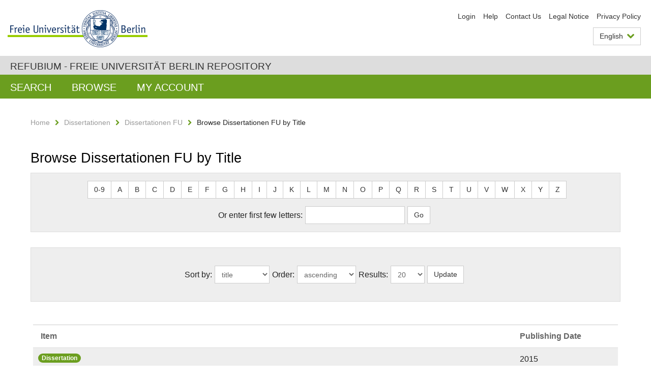

--- FILE ---
content_type: text/html;charset=utf-8
request_url: https://refubium.fu-berlin.de/handle/fub188/14/browse?rpp=20&offset=3181&etal=-1&sort_by=1&type=title&starts_with=G&order=ASC&locale-attribute=en
body_size: 5860
content:
<!DOCTYPE html><!--[if lte IE 8]><html class="lt-ie9" lang="en" ><![endif]--><!--[if (gte IE 9)|!(IE)]<!--><html lang="en" class="ltr"><!--<![endif]--><head><META http-equiv="Content-Type" content="text/html; charset=UTF-8"><meta content="IE=edge" http-equiv="x-ua-compatible"><meta content="width=device-width,initial-scale=1.0" name="viewport"><meta name="Generator" content="DSpace 6.3"><link href="/cache_31563961fe5248ca3a497dbc4a2531e4/themes/FuCD/lib/css/app.css" media="all" type="text/css" rel="stylesheet"><link href="/cache_31563961fe5248ca3a497dbc4a2531e4/themes/FuCD/lib/css/bootstrap-pager.css" media="all" type="text/css" rel="stylesheet"><link href="/cache_31563961fe5248ca3a497dbc4a2531e4/themes/FuCD/lib/css/bootstrap-datepicker3.min.css" media="all" type="text/css" rel="stylesheet"><link href="/cache_31563961fe5248ca3a497dbc4a2531e4/themes/FuCD/lib/css/bootstrap-collapse.css" media="all" type="text/css" rel="stylesheet"><link href="/cache_31563961fe5248ca3a497dbc4a2531e4/themes/FuCD/lib/css/jquery-ui.css" media="all" type="text/css" rel="stylesheet"><link href="/cache_31563961fe5248ca3a497dbc4a2531e4/themes/FuCD/lib/css/custom.css" media="all" type="text/css" rel="stylesheet"><link href="/cache_31563961fe5248ca3a497dbc4a2531e4/themes/FuCD/lib/css/local.css" media="all" type="text/css" rel="stylesheet"><link href="https://refubium.fu-berlin.de/open-search/description.xml" title="Refubium" type="application/opensearchdescription+xml" rel="search"><title>Refubium - Browse Dissertationen FU by Title </title><script>
            function getLocale() {
                return 'en';
            }

            // Clear default text of empty text areas on focus
            function tFocus(element)
            {
                if (element.value == ' ') {
                    element.value='';
                }
            }

            // Clear default text of empty text areas on submit
            function tSubmit(form)
            {
                var defaultedElements = document.getElementsByTagName("textarea");
                for (var i=0; i != defaultedElements.length; i++) {
                    if (defaultedElements[i].value == ' ') {
                        defaultedElements[i].value='';
                    }
                }
            }

            if (typeof window.publication === 'undefined') { window.publication={}; }
            window.publication.contextPath = '';
            window.publication.themePath = '/cache_31563961fe5248ca3a497dbc4a2531e4/themes/FuCD/';

            if (!window.DSpace) { window.DSpace={}; }
            window.DSpace.context_path = '';
            window.DSpace.theme_path = '/cache_31563961fe5248ca3a497dbc4a2531e4/themes/FuCD/';

            
            </script><!--[if lte IE 8]><script src="/cache_31563961fe5248ca3a497dbc4a2531e4/themes/FuCD/lib/js/html5shiv.min.js"></script><script src="/cache_31563961fe5248ca3a497dbc4a2531e4/themes/FuCD/lib/js/respond.min.js"></script><![endif]--></head><body class="ub-datenbank"><div class="horizontal-bg-container-header"><div class="container container-header"><header><a id="seitenanfang" href="https://www.fu-berlin.de/" accesskey="O"></a><a title="To the Homepage of the Freie Universit&auml;t Berlin" href="https://www.fu-berlin.de/" class="fu-logo" accesskey="H"><picture><source srcset="/cache_31563961fe5248ca3a497dbc4a2531e4/themes/FuCD/images/fu-logo-1x.png 1x, /cache_31563961fe5248ca3a497dbc4a2531e4/themes/FuCD/images/fu-logo-2x.png 2x, /cache_31563961fe5248ca3a497dbc4a2531e4/themes/FuCD/images/fu-logo-3x.png 3x"><img alt="The Logo and Seal of the Freie Universit&auml;t Berlin" src="/cache_31563961fe5248ca3a497dbc4a2531e4/themes/FuCD/images/fu-logo-1x.png"></picture><span><img alt="The Logo and Seal of the Freie Universit&auml;t Berlin" src="/cache_31563961fe5248ca3a497dbc4a2531e4/themes/FuCD/images/fu-logo-text-2x.png"></span></a><h1 class="hide">Browse Dissertationen FU by Title </h1><hr class="hide"><ul class="top-nav"><li><a href="/login">Login</a></li><li><a target="_blank" href="https://www.fu-berlin.de/en/sites/refubium">Help</a></li><li><a href="/contact">Contact Us</a></li><li><a target="_blank" href="https://www.fu-berlin.de/en/sites/refubium/about/impressum/">Legal Notice</a></li><li><a target="_blank" href="https://www.fu-berlin.de/sites/refubium/ueber-uns/datenschutz/">Privacy Policy</a></li></ul><div class="services-menu-icon no-print"><div class="icon-close icon-cds icon-cds-wrong"></div><div class="icon-menu"><div class="dot"></div><div class="dot"></div><div class="dot"></div></div></div><div class="services no-print"><div class="services-language dropdown"><div role="button" id="lang" data-toggle="dropdown" class="services-dropdown-button btn btn-default dropdown-toggle">English<div class="services-dropdown-button-icon"><div class="fa fa-chevron-down services-dropdown-button-icon-open"></div><div class="fa fa-chevron-up services-dropdown-button-icon-close"></div></div></div><ul role="menu" class="dropdown-menu dropdown-menu-right" aria-labelledby="lang"><li class="disabled"><a title="This page is an English version" lang="en" href="#">English</a></li><li><a title="Deutschsprachige Version" lang="de" href="https://refubium.fu-berlin.de:443/handle/fub188/14/browse?rpp=20&offset=3181&etal=-1&sort_by=1&type=title&starts_with=G&order=ASC&locale-attribute=de">Deutsch</a></li></ul></div><div class="services-profile"><ul><li class="services-quick-access"><a href="/login" class="services-dropdown-button btn-default">Login</a></li></ul></div></div></header></div></div><div class="horizontal-bg-container-identity"><div class="container container-identity"><div class="identity"><h2 class="identity-text-main"><a title="Back to home of: Refubium" href="/">Refubium - Freie Universit&auml;t Berlin Repository</a></h2></div></div></div><nav class="main-nav-container is-collapsed no-print"><div class="container main-nav-container-inner"><div class="main-nav-toggle"><span class="main-nav-toggle-text">Navigation</span><span class="main-nav-toggle-icon"><span class="line"></span><span class="line"></span><span class="line"></span></span></div><ul class="main-nav level-1"><li class="main-nav-item level-1"><a class="main-nav-item-link level-1" href="/discover">Search</a></li><li data-index="aspect.viewArtifacts.Navigation.list.browse" class="main-nav-item has-children is-collapsed level-1"><a class="main-nav-item-link level-1" href="#">Browse</a><div class="icon-has-children"><div class="fa fa-angle-right"></div><div class="fa fa-angle-down"></div><div class="fa fa-angle-up"></div></div><ul class="main-nav level-2" style="display: none;"><li data-index="aspect.browseArtifacts.Navigation.list.global" class="main-nav-item has-children is-collapsed level-2"><a class="main-nav-item-link level-2" href="#">Entire Repository</a><div class="icon-has-children"><div class="fa fa-angle-right"></div><div class="fa fa-angle-down"></div><div class="fa fa-angle-up"></div></div><ul class="main-nav level-3" style="display: none;"><li class="main-nav-item level-3"><a href="/community-list" class="main-nav-item-link level-3">Communities and Collections</a></li><li class="main-nav-item level-3"><a href="/browse?type=author" class="main-nav-item-link level-3">Author</a></li><li class="main-nav-item level-3"><a href="/browse?type=subjectDDC" class="main-nav-item-link level-3">DDC</a></li><li class="main-nav-item level-3"><a href="/browse?type=affiliation" class="main-nav-item-link level-3">Department/institution</a></li><li class="main-nav-item level-3"><a href="/browse?type=doctype" class="main-nav-item-link level-3">Type of publication</a></li><li class="main-nav-item level-3"><a href="/browse?type=subject" class="main-nav-item-link level-3">Keyword</a></li><li class="main-nav-item level-3"><a href="/browse?type=title" class="main-nav-item-link level-3">Title</a></li></ul></li><li data-index="aspect.browseArtifacts.Navigation.list.context" class="main-nav-item has-children is-collapsed level-2"><a class="main-nav-item-link level-2" href="#">This Collection</a><div class="icon-has-children"><div class="fa fa-angle-right"></div><div class="fa fa-angle-down"></div><div class="fa fa-angle-up"></div></div><ul class="main-nav level-3" style="display: none;"><li class="main-nav-item level-3"><a href="/handle/fub188/14/browse?type=author" class="main-nav-item-link level-3">Author</a></li><li class="main-nav-item level-3"><a href="/handle/fub188/14/browse?type=subjectDDC" class="main-nav-item-link level-3">DDC</a></li><li class="main-nav-item level-3"><a href="/handle/fub188/14/browse?type=affiliation" class="main-nav-item-link level-3">Department/institution</a></li><li class="main-nav-item level-3"><a href="/handle/fub188/14/browse?type=doctype" class="main-nav-item-link level-3">Type of publication</a></li><li class="main-nav-item level-3"><a href="/handle/fub188/14/browse?type=subject" class="main-nav-item-link level-3">Keyword</a></li><li class="main-nav-item level-3"><a href="/handle/fub188/14/browse?type=title" class="main-nav-item-link level-3">Title</a></li></ul></li></ul></li><li data-index="aspect.viewArtifacts.Navigation.list.account" class="main-nav-item has-children is-collapsed level-1"><a class="main-nav-item-link level-1" href="#">My Account</a><div class="icon-has-children"><div class="fa fa-angle-right"></div><div class="fa fa-angle-down"></div><div class="fa fa-angle-up"></div></div><ul class="main-nav level-2" style="display: none;"><li class="main-nav-item level-2"><a href="/login" class="main-nav-item-link level-2">Login</a></li><li class="main-nav-item level-2"><a href="/register" class="main-nav-item-link level-2">Register</a></li></ul></li></ul></div><div class="main-nav-flyout-global"><div class="container"></div><button type="button" id="main-nav-btn-flyout-close"><i class="fa fa-angle-up"></i></button></div></nav><noscript><div id="no-js-warning">JavaScript is disabled for your browser. Some features of this site may not work without it.</div></noscript><div class="content-wrapper main horizontal-bg-container-main"><div class="container breadcrumbs-container"><div class="row"><div class="col-xs-12"><div class="box breadcrumbs no-print"><p class="hide">Breadcrumbs Navigation</p><ul class="fu-breadcrumb"><li><a href="/">Home</a><i class="fa fa-chevron-right"></i></li><li><a href="/handle/fub188/1">Dissertationen</a><i class="fa fa-chevron-right"></i></li><li><a href="/handle/fub188/14">Dissertationen FU</a><i class="fa fa-chevron-right"></i></li><li>Browse Dissertationen FU by Title</li></ul></div></div></div></div><div class="container"><div class="row"><div class="col-m-12 print-full-width"><div class="box box-standard-body"><h1 class="">Browse Dissertationen FU by Title </h1><div id="aspect_artifactbrowser_ConfigurableBrowse_div_browse-by-title" class=" primary"><div class="box box-bg"><form id="aspect_artifactbrowser_ConfigurableBrowse_div_browse-navigation" class="form-horizontal secondary navigation" action="browse" method="post" onsubmit="javascript:tSubmit(this);"><p id="aspect_artifactbrowser_ConfigurableBrowse_p_hidden-fields" class="form-inline text-center hidden"><input id="aspect_artifactbrowser_ConfigurableBrowse_field_rpp" class="form-control" name="rpp" type="hidden" value="20"><input id="aspect_artifactbrowser_ConfigurableBrowse_field_sort_by" class="form-control" name="sort_by" type="hidden" value="1"><input id="aspect_artifactbrowser_ConfigurableBrowse_field_type" class="form-control" name="type" type="hidden" value="title"><input id="aspect_artifactbrowser_ConfigurableBrowse_field_etal" class="form-control" name="etal" type="hidden" value="-1"><input id="aspect_artifactbrowser_ConfigurableBrowse_field_order" class="form-control" name="order" type="hidden" value="ASC"></p><div role="navigation" id="aspect_artifactbrowser_ConfigurableBrowse_list_jump-list" class="btn-toolbar text-center jump-list form-group alphabet"><div class="btn-group"><a role="button" class="btn btn-default" href="browse?rpp=20&etal=-1&sort_by=1&type=title&starts_with=0&order=ASC">0-9</a><a role="button" class="btn btn-default" href="browse?rpp=20&etal=-1&sort_by=1&type=title&starts_with=A&order=ASC">A</a><a role="button" class="btn btn-default" href="browse?rpp=20&etal=-1&sort_by=1&type=title&starts_with=B&order=ASC">B</a><a role="button" class="btn btn-default" href="browse?rpp=20&etal=-1&sort_by=1&type=title&starts_with=C&order=ASC">C</a><a role="button" class="btn btn-default" href="browse?rpp=20&etal=-1&sort_by=1&type=title&starts_with=D&order=ASC">D</a><a role="button" class="btn btn-default" href="browse?rpp=20&etal=-1&sort_by=1&type=title&starts_with=E&order=ASC">E</a><a role="button" class="btn btn-default" href="browse?rpp=20&etal=-1&sort_by=1&type=title&starts_with=F&order=ASC">F</a><a role="button" class="btn btn-default" href="browse?rpp=20&etal=-1&sort_by=1&type=title&starts_with=G&order=ASC">G</a><a role="button" class="btn btn-default" href="browse?rpp=20&etal=-1&sort_by=1&type=title&starts_with=H&order=ASC">H</a><a role="button" class="btn btn-default" href="browse?rpp=20&etal=-1&sort_by=1&type=title&starts_with=I&order=ASC">I</a><a role="button" class="btn btn-default" href="browse?rpp=20&etal=-1&sort_by=1&type=title&starts_with=J&order=ASC">J</a><a role="button" class="btn btn-default" href="browse?rpp=20&etal=-1&sort_by=1&type=title&starts_with=K&order=ASC">K</a><a role="button" class="btn btn-default" href="browse?rpp=20&etal=-1&sort_by=1&type=title&starts_with=L&order=ASC">L</a><a role="button" class="btn btn-default" href="browse?rpp=20&etal=-1&sort_by=1&type=title&starts_with=M&order=ASC">M</a><a role="button" class="btn btn-default" href="browse?rpp=20&etal=-1&sort_by=1&type=title&starts_with=N&order=ASC">N</a><a role="button" class="btn btn-default" href="browse?rpp=20&etal=-1&sort_by=1&type=title&starts_with=O&order=ASC">O</a><a role="button" class="btn btn-default" href="browse?rpp=20&etal=-1&sort_by=1&type=title&starts_with=P&order=ASC">P</a><a role="button" class="btn btn-default" href="browse?rpp=20&etal=-1&sort_by=1&type=title&starts_with=Q&order=ASC">Q</a><a role="button" class="btn btn-default" href="browse?rpp=20&etal=-1&sort_by=1&type=title&starts_with=R&order=ASC">R</a><a role="button" class="btn btn-default" href="browse?rpp=20&etal=-1&sort_by=1&type=title&starts_with=S&order=ASC">S</a><a role="button" class="btn btn-default" href="browse?rpp=20&etal=-1&sort_by=1&type=title&starts_with=T&order=ASC">T</a><a role="button" class="btn btn-default" href="browse?rpp=20&etal=-1&sort_by=1&type=title&starts_with=U&order=ASC">U</a><a role="button" class="btn btn-default" href="browse?rpp=20&etal=-1&sort_by=1&type=title&starts_with=V&order=ASC">V</a><a role="button" class="btn btn-default" href="browse?rpp=20&etal=-1&sort_by=1&type=title&starts_with=W&order=ASC">W</a><a role="button" class="btn btn-default" href="browse?rpp=20&etal=-1&sort_by=1&type=title&starts_with=X&order=ASC">X</a><a role="button" class="btn btn-default" href="browse?rpp=20&etal=-1&sort_by=1&type=title&starts_with=Y&order=ASC">Y</a><a role="button" class="btn btn-default" href="browse?rpp=20&etal=-1&sort_by=1&type=title&starts_with=Z&order=ASC">Z</a></div></div><p class="form-inline text-center no-margin"><label for="aspect_artifactbrowser_ConfigurableBrowse_field_starts_with">Or enter first few letters:</label><input id="aspect_artifactbrowser_ConfigurableBrowse_field_starts_with" class="form-control" name="starts_with" type="text" title="Browse for items that begin with these letters"><input id="aspect_artifactbrowser_ConfigurableBrowse_field_submit" class="btn btn-default" name="submit" type="submit" value="Go"></p></form></div><div class="box box-bg"><form id="aspect_artifactbrowser_ConfigurableBrowse_div_browse-controls" class="form-horizontal browse controls" action="browse?resetOffset=true" method="post" onsubmit="javascript:tSubmit(this);"><p id="aspect_artifactbrowser_ConfigurableBrowse_p_hidden-fields" class="form-inline text-center hidden"><input id="aspect_artifactbrowser_ConfigurableBrowse_field_type" class="form-control" name="type" type="hidden" value="title"><input id="aspect_artifactbrowser_ConfigurableBrowse_field_starts_with" class="form-control" name="starts_with" type="hidden" value="G"></p><p class="form-inline text-center no-margin"><label for="aspect_artifactbrowser_ConfigurableBrowse_field_sort_by"> Sort by: </label><select id="aspect_artifactbrowser_ConfigurableBrowse_field_sort_by" class="form-control" name="sort_by"><option value="1" selected>title</option><option value="2">issue date</option></select><label for="aspect_artifactbrowser_ConfigurableBrowse_field_order"> Order: </label><select id="aspect_artifactbrowser_ConfigurableBrowse_field_order" class="form-control" name="order"><option value="ASC" selected>ascending</option><option value="DESC">descending</option></select><label for="aspect_artifactbrowser_ConfigurableBrowse_field_rpp"> Results: </label><select id="aspect_artifactbrowser_ConfigurableBrowse_field_rpp" class="form-control" name="rpp"><option value="5">5</option><option value="10">10</option><option value="20" selected>20</option><option value="40">40</option><option value="60">60</option><option value="80">80</option><option value="100">100</option></select><input id="aspect_artifactbrowser_ConfigurableBrowse_field_update" class="btn btn-default" name="update" type="submit" value="Update"></p></form></div><div id="aspect_artifactbrowser_ConfigurableBrowse_div_browse-by-title-results" class=" primary"><div class="box box-search-list list-group"><div class="list-group-item box-search-list-label row"><div class="box-search-list-name col-s-12 col-m-10">Item</div><div class="box-search-list-inf col-s-12 col-m-2">Publishing Date</div></div><div class="list-group-item row"><div class="box-search-list-name col-s-12 col-m-10"><span class="box-pubtype badge badge-pubtype">Dissertation</span><a class="box-search-list-title" href="/handle/fub188/9991">Evaluation of vaginoscopy and transrectal examination of cervical diameter for
the diagnosis of clinical endometritis in dairy cows</a><span class="box-search-list-autor">Leutert, Caroline</span></div><div class="box-search-list-inf col-s-12 col-m-2">2015</div></div><div class="list-group-item row"><div class="box-search-list-name col-s-12 col-m-10"><span class="box-pubtype badge badge-pubtype">Dissertation</span><a class="box-search-list-title" href="/handle/fub188/35336">Evaluation of virtual patients in a blended learning delivery format for clinical interdisciplinary lectures in veterinary education</a><span class="box-search-list-autor">Vogt, Lena</span></div><div class="box-search-list-inf col-s-12 col-m-2">2022</div></div><div class="list-group-item row"><div class="box-search-list-name col-s-12 col-m-10"><span class="box-pubtype badge badge-pubtype">Dissertation</span><a class="box-search-list-title" href="/handle/fub188/7770">Evaluation Study on the Effects of the Child Mind Project</a><span class="box-search-list-autor">Lindner, Mary</span></div><div class="box-search-list-inf col-s-12 col-m-2">2007</div></div><div class="list-group-item row"><div class="box-search-list-name col-s-12 col-m-10"><span class="box-pubtype badge badge-pubtype">Dissertation</span><a class="box-search-list-title" href="/handle/fub188/573">Evaluation, validation and application of an analytical scheme for
N-glycosylation analysis used for mammalian cell production processes</a><span class="box-search-list-autor">Zietze, Stefan</span></div><div class="box-search-list-inf col-s-12 col-m-2">2006</div></div><div class="list-group-item row"><div class="box-search-list-name col-s-12 col-m-10"><span class="box-pubtype badge badge-pubtype">Dissertation</span><a class="box-search-list-title" href="/handle/fub188/6286">Evaluierung altersabh&auml;ngiger Ver&auml;nderungen der Myokardgeschwindigkeit und
Myokardverformung mittels Gewebedopplerechokardiographie und Speckle Tracking
beim Pferd</a><span class="box-search-list-autor">Bildheim, Lisa-Marie</span></div><div class="box-search-list-inf col-s-12 col-m-2">2016</div></div><div class="list-group-item row"><div class="box-search-list-name col-s-12 col-m-10"><span class="box-pubtype badge badge-pubtype">Dissertation</span><a class="box-search-list-title" href="/handle/fub188/7172">Evaluierung antiplasmodial wirkender partialsynthetischer Ergoline und in
vitro aktivit&auml;tsgeleitete Fraktionierung von traditionellen tropischen
Heilpflanzen gegen Malaria</a><span class="box-search-list-autor">K&ouml;hler, Inga</span></div><div class="box-search-list-inf col-s-12 col-m-2">2003</div></div><div class="list-group-item row"><div class="box-search-list-name col-s-12 col-m-10"><span class="box-pubtype badge badge-pubtype">Dissertation</span><a class="box-search-list-title" href="/handle/fub188/8928">Evaluierung ausgew&auml;hlter biologischer Testverfahren zur vorsorgeorientierten
Beurteilung &ouml;kotoxikologischer Wirkungen von Bauprodukten auf B&ouml;den</a><span class="box-search-list-autor">Giese, Evelyn</span></div><div class="box-search-list-inf col-s-12 col-m-2">2007</div></div><div class="list-group-item row"><div class="box-search-list-name col-s-12 col-m-10"><span class="box-pubtype badge badge-pubtype">Dissertation</span><a class="box-search-list-title" href="/handle/fub188/9324">Evaluierung bilingualer Kompetenz</a><span class="box-search-list-autor">Gr&auml;fe-Bentzien, Sigrid</span></div><div class="box-search-list-inf col-s-12 col-m-2">2001</div></div><div class="list-group-item row"><div class="box-search-list-name col-s-12 col-m-10"><span class="box-pubtype badge badge-pubtype">Dissertation</span><a class="box-search-list-title" href="/handle/fub188/5981">Evaluierung der Cytobrush-Methode zur Diagnostik von subklinischen
Endometritiden und Auswirkungen der Entz&uuml;ndung auf die folgende
Fruchtbarkeitsleistung von Milchk&uuml;hen</a><span class="box-search-list-autor">Raab, Damaris</span></div><div class="box-search-list-inf col-s-12 col-m-2">2004</div></div><div class="list-group-item row"><div class="box-search-list-name col-s-12 col-m-10"><span class="box-pubtype badge badge-pubtype">Dissertation</span><a class="box-search-list-title" href="/handle/fub188/29707">Evaluierung der Herzfrequenzvariabilit&auml;tsmessung zur perioperativen Schmerzkontrolle bei Schweinen im Kastrationsmodell</a><span class="box-search-list-autor">Radeisen, Marlene Franziska</span></div><div class="box-search-list-inf col-s-12 col-m-2">2021</div></div><div class="list-group-item row"><div class="box-search-list-name col-s-12 col-m-10"><span class="box-pubtype badge badge-pubtype">Dissertation</span><a class="box-search-list-title" href="/handle/fub188/7793">Evaluierung der Pathogenit&auml;t von Parachlamydia acanthamoebae durch eine
experimentell induzierte, respiratorische Infektion im bovinen Wirt</a><span class="box-search-list-autor">Lohr, Markus</span></div><div class="box-search-list-inf col-s-12 col-m-2">2017</div></div><div class="list-group-item row"><div class="box-search-list-name col-s-12 col-m-10"><span class="box-pubtype badge badge-pubtype">Dissertation</span><a class="box-search-list-title" href="/handle/fub188/35559">Evaluierung der S&auml;ure-Basen-Hom&ouml;ostase w&auml;hrend experimentell induzierter mykobakterieller Infektionen mit akutem und chronischem Verlauf bei Ziegen</a><span class="box-search-list-autor">Bassis, Stefanie</span></div><div class="box-search-list-inf col-s-12 col-m-2">2022</div></div><div class="list-group-item row"><div class="box-search-list-name col-s-12 col-m-10"><span class="box-pubtype badge badge-pubtype">Dissertation</span><a class="box-search-list-title" href="/handle/fub188/6967">Evaluierung der Sonografie als Diagnoseverfahren zur Erkennung subklinischer
Endometritiden im Puerperium bei Milchk&uuml;hen</a><span class="box-search-list-autor">Lenz, Mirjam</span></div><div class="box-search-list-inf col-s-12 col-m-2">2006</div></div><div class="list-group-item row"><div class="box-search-list-name col-s-12 col-m-10"><span class="box-pubtype badge badge-pubtype">Dissertation</span><a class="box-search-list-title" href="/handle/fub188/10072">Evaluierung einer neuen Form der Tabakentw&ouml;hnung &ndash; &bdquo;SQUIN&ldquo;, ein online- und
smartphonebasiertes Social-Serious-Game mit Achtsamkeits-R&uuml;ckfallpr&auml;ventions-
Modul</a><span class="box-search-list-autor">Zeidler, Willi</span></div><div class="box-search-list-inf col-s-12 col-m-2">2016</div></div><div class="list-group-item row"><div class="box-search-list-name col-s-12 col-m-10"><span class="box-pubtype badge badge-pubtype">Dissertation</span><a class="box-search-list-title" href="/handle/fub188/46448">Evaluierung eines Nahrungserg&auml;nzungsmittels auf der Basis von nicht-denaturiertem Kollagen Typ 2 und seine Auswirkungen auf die Rehabilitation nach der Tibial Plateau Leveling Osteotomy zur operativen Versorgung der vorderen Kreuzbandruptur bei Hunden</a><span class="box-search-list-autor">Assies, Maria</span></div><div class="box-search-list-inf col-s-12 col-m-2">2024</div></div><div class="list-group-item row"><div class="box-search-list-name col-s-12 col-m-10"><span class="box-pubtype badge badge-pubtype">Dissertation</span><a class="box-search-list-title" href="/handle/fub188/6798">Evaluierung genetischer AIDS Impfstoffe in Rhesusaffen</a><span class="box-search-list-autor">Seibold, Erik</span></div><div class="box-search-list-inf col-s-12 col-m-2">2004</div></div><div class="list-group-item row"><div class="box-search-list-name col-s-12 col-m-10"><span class="box-pubtype badge badge-pubtype">Dissertation</span><a class="box-search-list-title" href="/handle/fub188/274">Evaluierung gering invasiver Methoden zur Zyklus&uuml;berwachung bei der l&auml;ufigen
H&uuml;ndin</a><span class="box-search-list-autor">Schulz, Anja</span></div><div class="box-search-list-inf col-s-12 col-m-2">2002</div></div><div class="list-group-item row"><div class="box-search-list-name col-s-12 col-m-10"><span class="box-pubtype badge badge-pubtype">Dissertation</span><a class="box-search-list-title" href="/handle/fub188/8063">Evaluierung neuer Verfahren zur lokalen Tumortherapie am VX2-Modell des
Kaninchens</a><span class="box-search-list-autor">Biedermann, Melanie</span></div><div class="box-search-list-inf col-s-12 col-m-2">2013</div></div><div class="list-group-item row"><div class="box-search-list-name col-s-12 col-m-10"><span class="box-pubtype badge badge-pubtype">Dissertation</span><a class="box-search-list-title" href="/handle/fub188/40616">Evaluierung und Etablierung von Analyseverfahren zur Differenzierung der Spezies V. cholerae Non-O1/-O139 und V. mimicus mittels MALDI-TOF MS in einem Routinelabor der amtlichen Lebensmittel&uuml;berwachung</a><span class="box-search-list-autor">Vick, Stephanie</span></div><div class="box-search-list-inf col-s-12 col-m-2">2023</div></div><div class="list-group-item row"><div class="box-search-list-name col-s-12 col-m-10"><span class="box-pubtype badge badge-pubtype">Dissertation</span><a class="box-search-list-title" href="/handle/fub188/8958">Evaluierung von Nukleoprotein-kodierenden AAV Vektoren als breitenwirksame
Influenza-Impfstoffe</a><span class="box-search-list-autor">Fiddeke, Katharina</span></div><div class="box-search-list-inf col-s-12 col-m-2">2017</div></div></div></div><nav class="pager-wrapper bottom" aria-label="Page navigation"><ul class="pager"><li class="previous"><a href="browse?rpp=20&offset=3161&etal=-1&sort_by=1&type=title&starts_with=G&order=ASC"><span aria-hidden="true">&larr; </span>Previous Page</a></li><li class="pager-info">Now showing items 3201 of 9765</li><li class="next"><a href="browse?rpp=20&offset=3201&etal=-1&sort_by=1&type=title&starts_with=G&order=ASC">Next Page<span aria-hidden="true"> &rarr;</span></a></li></ul></nav></div></div></div></div></div></div><div class="horizontal-bg-container-footer no-print"><div class="container container-footer"><footer><div class="row"><div class="col-m-6 col-l-3"><div class="box"><h3 class="footer-section-headline">Information</h3><ul class="footer-section-list fa-ul"><li><a href="/contact"><i class="fa fa-li fa-chevron-right"></i>Contact Us</a></li><li><a target="_blank" href="https://www.fu-berlin.de/en/sites/refubium/about/impressum/"><i class="fa fa-li fa-chevron-right"></i>Legal Notice</a></li><li><a target="_blank" href="https://www.fu-berlin.de/sites/refubium/ueber-uns/datenschutz/"><i class="fa fa-li fa-chevron-right"></i>Privacy Policy</a></li></ul></div></div><div class="clearfix visible-m"></div><div class="col-m-6 col-l-3"><div class="box"><h3 class="footer-section-headline">This page</h3><ul class="footer-section-list fa-ul"><li><a href="javascript:window.print()"><i class="fa fa-li fa-chevron-right"></i>Print</a></li><li><a href="/feedback"><i class="fa fa-li fa-chevron-right"></i>Send Feedback</a></li><li><a target="_blank" href="https://www.fu-berlin.de/en/sites/refubium"><i class="fa fa-li fa-chevron-right"></i>Help</a></li></ul></div></div><div class="clearfix visible-m"></div><div class="col-m-6 col-l-6"><div class="box logo-container"><a target="_blank" href="http://www.dini.de/dini-zertifikat/"><img class="logo" alt="DINI-Zertifikat" src="/cache_31563961fe5248ca3a497dbc4a2531e4/themes/FuCD/images/dini_small.png"></a></div></div></div></footer></div></div><a title="Go to top" class="scroll-top" href="#"><span role="presentation" class="fa fa-chevron-up"></span></a><script src="/cache_31563961fe5248ca3a497dbc4a2531e4/themes/FuCD/lib/js/jquery.js"></script><script src="/cache_31563961fe5248ca3a497dbc4a2531e4/themes/FuCD/lib/js/app.js"></script><script src="/cache_31563961fe5248ca3a497dbc4a2531e4/themes/FuCD/lib/js/jquery-ui.js"></script><script src="/cache_31563961fe5248ca3a497dbc4a2531e4/themes/FuCD/lib/js/custom.js"></script><script src="/cache_31563961fe5248ca3a497dbc4a2531e4/themes/FuCD/lib/js/holder.min.js"></script></body></html>